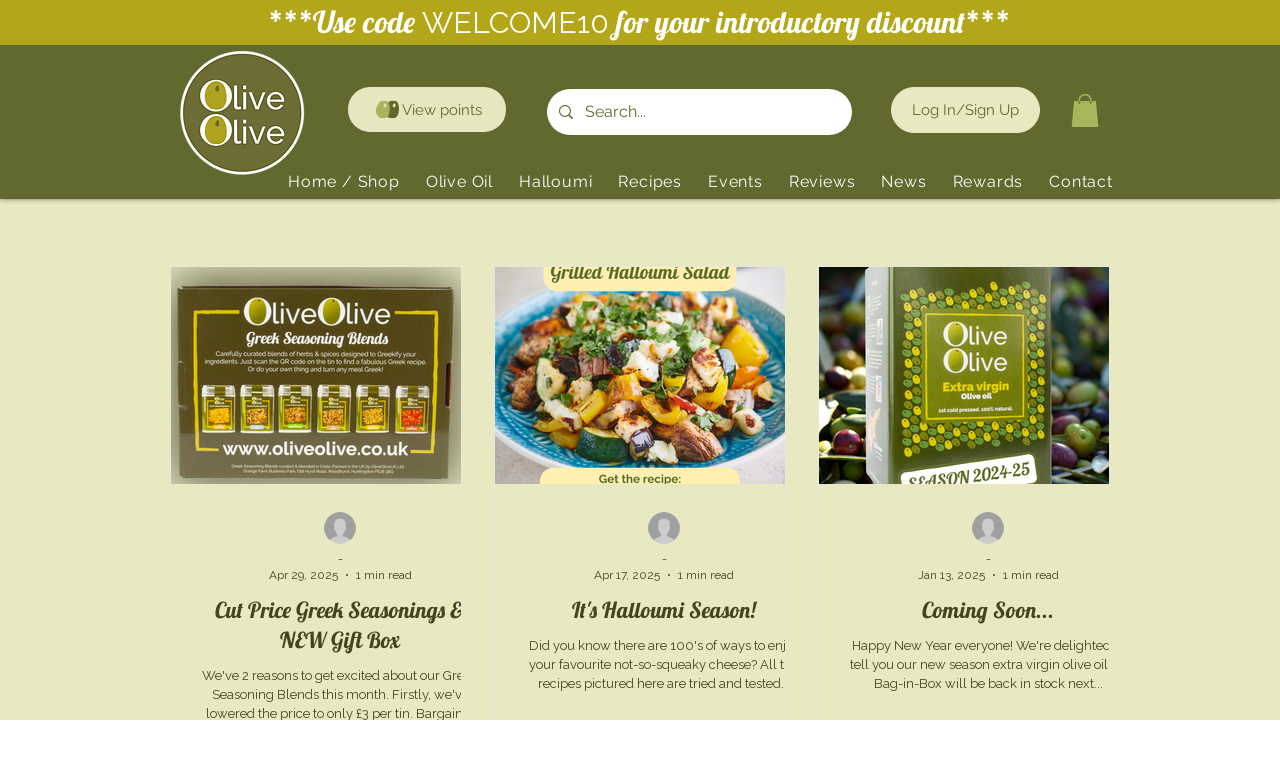

--- FILE ---
content_type: application/javascript
request_url: https://storage.googleapis.com/wix-address-validator.firebasestorage.app/mp-wix-address-validator.js?d=1768323600414
body_size: 5419
content:
var j = Object.defineProperty;
var S = (e, n, t) => n in e ? j(e, n, { enumerable: !0, configurable: !0, writable: !0, value: t }) : e[n] = t;
var _ = (e, n, t) => S(e, typeof n != "symbol" ? n + "" : n, t);
function v(e, n = !1, t = (a) => a) {
  return () => ({
    __type: "event-definition",
    type: e,
    isDomainEvent: n,
    transformations: t
  });
}
var U = "wix_spi_error";
const k = (e) => {
  switch (e) {
    case "get":
    case "GET":
      return "GET";
    case "post":
    case "POST":
      return "POST";
    case "put":
    case "PUT":
      return "PUT";
    case "delete":
    case "DELETE":
      return "DELETE";
    case "patch":
    case "PATCH":
      return "PATCH";
    case "head":
    case "HEAD":
      return "HEAD";
    case "options":
    case "OPTIONS":
      return "OPTIONS";
    default:
      throw new Error(`Unknown method: ${e}`);
  }
}, R = (e) => (n) => async (t) => {
  let a;
  const o = (s) => {
    if (a = e(t)(s), a.url === void 0)
      throw new Error("Url was not successfully created for this request, please reach out to support channels for assistance.");
    const { method: i, url: r, params: u } = a;
    return {
      ...a,
      method: k(i),
      url: r,
      data: a.data,
      params: u
    };
  };
  try {
    const s = await n.request(o);
    if (a === void 0)
      throw new Error("Request options were not created for this request, please reach out to support channels for assistance.");
    const i = Array.isArray(a.transformResponse) ? a.transformResponse : [a.transformResponse];
    let r = s.data;
    return i.forEach((u) => {
      u && (r = u(s.data, s.headers));
    }), r;
  } catch (s) {
    throw typeof s == "object" && s !== null && "response" in s && typeof s.response == "object" && s.response !== null && "data" in s.response ? s.response.data : s;
  }
}, I = (e) => e.__isAmbassador ? !0 : !!e().__isAmbassador, W = "__metadata", g = "www.wixapis.com";
class M extends Error {
  constructor(t, a) {
    super(t);
    _(this, "message");
    _(this, "response");
    this.message = t, this.response = a;
  }
  async details() {
    const t = await this.response.json();
    return J(this.response.status, t == null ? void 0 : t.message, t == null ? void 0 : t.details, {
      requestId: this.response.headers.get("X-Wix-Request-Id"),
      details: t
    });
  }
}
const J = (e, n, t, a) => ({
  details: {
    ...!(t != null && t.validationError) && {
      applicationError: {
        description: n,
        code: e,
        data: a
      }
    },
    ...t
  },
  message: n
}), B = (e) => e != null && e.method && ["post", "put", "patch"].includes(e.method.toLocaleLowerCase()) && e.body ? { "Content-Type": "application/json" } : {}, O = (e) => e && typeof e == "object" && !Array.isArray(e), L = (e) => e.__type === "host";
function N(e, n) {
  return e.create(n);
}
const q = "x-wix-bi-gateway";
function F(e, n, t) {
  return {
    [q]: G({
      environment: `js-sdk${t ? `-${t}` : ""}`,
      "package-name": e.packageName ?? (n == null ? void 0 : n.PACKAGE_NAME),
      "method-fqn": e.methodFqn,
      entity: e.entityFqdn
    })
  };
}
function G(e) {
  return Object.entries(e).filter(([n, t]) => !!t).map(([n, t]) => `${n}=${t}`).join(",");
}
function A(e) {
  const n = globalThis.__wix_context__;
  let t;
  globalThis.__wix_context__ = void 0, typeof $wixContext < "u" && (t = {
    client: $wixContext == null ? void 0 : $wixContext.client,
    elevatedClient: $wixContext == null ? void 0 : $wixContext.elevatedClient
  }, delete $wixContext.client, delete $wixContext.elevatedClient);
  try {
    return e();
  } finally {
    globalThis.__wix_context__ = n, typeof $wixContext < "u" && ($wixContext.client = t.client, $wixContext.elevatedClient = t.elevatedClient);
  }
}
function D(e, n, t, a, o, s, i) {
  return A(() => e({
    request: async (r) => {
      var f, c;
      const u = r({
        host: (s == null ? void 0 : s.HTTPHost) || g
      });
      let l = u;
      l.method === "GET" && ((f = l.fallback) != null && f.length) && l.params.toString().length > 4e3 && (l = u.fallback[0]);
      let m = `https://${(s == null ? void 0 : s.HTTPHost) ?? g}${l.url}`;
      l.params && l.params.toString() && (m += `?${l.params.toString()}`);
      try {
        const d = F(u, n, i), h = await t(m, {
          method: l.method,
          ...l.data && {
            body: JSON.stringify(l.data)
          },
          headers: {
            ...d
          }
        });
        if (h.status !== 200) {
          let p = null;
          try {
            p = await h.json();
          } catch {
          }
          throw V(h.status, p == null ? void 0 : p.message, p == null ? void 0 : p.details, {
            requestId: h.headers.get("X-Wix-Request-Id"),
            details: p
          });
        }
        return {
          data: await h.json(),
          headers: h.headers,
          status: h.status,
          statusText: h.statusText
        };
      } catch (d) {
        throw (c = d.message) != null && c.includes("fetch is not defined") && console.error("Node.js v18+ is required"), d;
      }
    },
    fetchWithAuth: t,
    wixAPIFetch: a,
    getActiveToken: o
  }));
}
const V = (e, n, t, a) => ({
  response: {
    data: {
      details: {
        ...!(t != null && t.validationError) && {
          applicationError: {
            description: n,
            code: e,
            data: a
          }
        },
        ...t
      },
      message: n
    },
    status: e
  }
});
function P() {
  return {
    emit(e, ...n) {
      for (let t = 0, a = this.events[e] || [], o = a.length; t < o; t++)
        a[t](...n);
    },
    events: {},
    on(e, n) {
      var t;
      return ((t = this.events)[e] || (t[e] = [])).push(n), () => {
        var a;
        this.events[e] = (a = this.events[e]) == null ? void 0 : a.filter((o) => n !== o);
      };
    }
  };
}
const K = (e) => e.__type === "event-definition";
function b(e, n, t, a) {
  let o;
  if (e.isDomainEvent) {
    const i = t, { deletedEvent: r, actionEvent: u, createdEvent: l, updatedEvent: w, ...m } = i, f = {
      ...a,
      ...m
    };
    r ? r != null && r.deletedEntity ? o = {
      entity: r == null ? void 0 : r.deletedEntity,
      metadata: f
    } : o = { metadata: f } : u ? o = {
      data: u.body,
      metadata: f
    } : o = {
      entity: (l == null ? void 0 : l.entity) ?? (w == null ? void 0 : w.currentEntity),
      metadata: f
    };
  } else
    o = {
      data: t,
      metadata: a
    };
  const s = e.transformations ?? ((i) => i);
  return n(s(o));
}
function z(e) {
  const n = /* @__PURE__ */ new Map(), t = P(), a = {
    ...t,
    getRegisteredEvents: () => n,
    async process(o, s = {
      expectedEvents: []
    }) {
      const { eventType: i, identity: r, instanceId: u, payload: l } = await this.parseJWT(o), w = [
        ...s.expectedEvents,
        ...Array.from(n.keys()).map((f) => ({ type: f }))
      ];
      if (w.length > 0 && !w.some(({ type: f }) => f === i))
        throw new Error(`Unexpected event type: ${i}. Expected one of: ${w.map((f) => f.type).join(", ")}`);
      const m = n.get(i) ?? [];
      return await Promise.all(m.map(({ eventDefinition: f, handler: c }) => b(f, c, l, {
        instanceId: u,
        identity: r
      }))), {
        instanceId: u,
        eventType: i,
        payload: l,
        identity: r
      };
    },
    async processRequest(o, s) {
      const i = await o.text();
      return this.process(i, s);
    },
    async parseJWT(o) {
      if (!e.decodeJWT)
        throw new Error("decodeJWT is not supported by the authentication strategy");
      const { decoded: s, valid: i } = await e.decodeJWT(o);
      if (!i)
        throw new Error("JWT is not valid");
      if (typeof s.data != "string")
        throw new Error(`Unexpected type of JWT data: expected string, got ${typeof s.data}`);
      const r = JSON.parse(s.data), u = r.eventType, l = r.instanceId, w = r.identity ? JSON.parse(r.identity) : void 0, m = JSON.parse(r.data);
      return {
        instanceId: l,
        eventType: u,
        payload: m,
        identity: w
      };
    },
    async parseRequest(o) {
      const s = await o.text();
      return this.parseJWT(s);
    },
    async executeHandlers(o) {
      const s = Array.from(n.keys()).map((r) => ({ type: r }));
      if (s.length > 0 && !s.some(({ type: r }) => r === o.eventType))
        throw new Error(`Unexpected event type: ${o.eventType}. Expected one of: ${s.map((r) => r.type).join(", ")}`);
      const i = n.get(o.eventType) ?? [];
      await Promise.all(i.map(({ eventDefinition: r, handler: u }) => b(r, u, o.payload, {
        instanceId: o.instanceId,
        identity: o.identity
      })));
    },
    apps: {
      AppInstalled: v("AppInstalled")(),
      AppRemoved: v("AppRemoved")()
    }
  };
  return {
    initModule(o) {
      return (s) => {
        const i = n.get(o.type) ?? [];
        i.push({ eventDefinition: o, handler: s }), n.set(o.type, i), t.emit("registered", o);
      };
    },
    client: a
  };
}
const X = (e) => e.__type === "service-plugin-definition";
function Y(e) {
  const n = /* @__PURE__ */ new Map(), t = P(), a = {
    ...t,
    getRegisteredServicePlugins: () => n,
    async parseJWT(o) {
      if (!e.decodeJWT)
        throw new Error("decodeJWT is not supported by the authentication strategy");
      const { decoded: s, valid: i } = await e.decodeJWT(o, !0);
      if (!i)
        throw new Error("JWT is not valid");
      if (typeof s.data != "object" || s.data === null || !("metadata" in s.data) || typeof s.data.metadata != "object" || s.data.metadata === null || !("appExtensionType" in s.data.metadata) || typeof s.data.metadata.appExtensionType != "string")
        throw new Error("Unexpected JWT data: expected object with metadata.appExtensionType string");
      return s.data;
    },
    async process(o) {
      const s = await this.parseJWT(o.body);
      return this.executeHandler(s, o.url);
    },
    async parseRequest(o) {
      const s = await o.text();
      return this.parseJWT(s);
    },
    async processRequest(o) {
      const s = o.url, i = await o.text();
      try {
        const r = await this.process({ url: s, body: i });
        return Response.json(r);
      } catch (r) {
        if (r.errorType === "SPI" && r.applicationCode && r.httpCode)
          return Response.json({ applicationError: { code: r.applicationCode, data: r.data } }, { status: r.httpCode });
        throw r;
      }
    },
    async executeHandler(o, s) {
      const i = o.metadata.appExtensionType.toLowerCase(), r = n.get(i) ?? [];
      if (r.length === 0)
        throw new Error(`No service plugin implementations found for component type ${i}`);
      if (r.length > 1)
        throw new Error(`Multiple service plugin implementations found for component type ${i}. This is currently not supported`);
      const { implementation: u, servicePluginDefinition: l } = r[0], w = l.methods.find((f) => s.endsWith(f.primaryHttpMappingPath));
      if (!w)
        throw new Error("Unexpect request: request url did not match any method: " + s);
      const m = u[w.name];
      if (!m)
        throw new Error(`Got request for service plugin method ${w.name} but no implementation was provided. Available methods: ${Object.keys(u).join(", ")}`);
      return w.transformations.toREST(await m(w.transformations.fromREST(o)));
    }
  };
  return {
    initModule(o) {
      return (s) => {
        const i = n.get(o.componentType.toLowerCase()) ?? [];
        i.push({ servicePluginDefinition: o, implementation: s }), n.set(o.componentType.toLowerCase(), i), t.emit("registered", o);
      };
    },
    client: a
  };
}
function Q(e) {
  const n = e.headers || { Authorization: "" }, t = e.auth || {
    getAuthHeaders: (c) => Promise.resolve({ headers: {} })
  }, a = t.getAuthHeaders.bind(void 0, e.host);
  t.getAuthHeaders = a;
  const o = async (c, d) => {
    if (typeof c == "string" || c instanceof URL)
      return fetch(c, {
        ...d,
        headers: {
          ...d == null ? void 0 : d.headers,
          ...(await a()).headers
        }
      });
    for (const [h, y] of Object.entries((await a()).headers))
      c.headers.set(h, y);
    return fetch(c, d);
  }, { client: s, initModule: i } = Y(t), { client: r, initModule: u } = z(t), l = async (c, d) => {
    var p, x;
    const h = await a(), y = B(d);
    return fetch(c, {
      ...d,
      headers: {
        ...y,
        ...n,
        ...h == null ? void 0 : h.headers,
        ...d == null ? void 0 : d.headers,
        ...(x = (p = e.host) == null ? void 0 : p.essentials) == null ? void 0 : x.passThroughHeaders
      }
    });
  }, w = (c, d) => {
    var h, y;
    if (K(c))
      return u(c);
    if (X(c))
      return i(c);
    if (L(c) && e.host)
      return N(c, e.host);
    if (typeof c == "function") {
      if ("__type" in c && c.__type === U)
        return c;
      const p = ((h = e.host) == null ? void 0 : h.apiBaseUrl) ?? g;
      return D(A(() => I(c)) ? R(c) : c, d ?? {}, l, (x, E) => {
        const T = new URL(x, `https://${p}`);
        return T.host = p, T.protocol = "https", l(T.toString(), E);
      }, t.getActiveToken, { HTTPHost: p }, (y = e.host) == null ? void 0 : y.name);
    } else return O(c) ? Object.fromEntries(Object.entries(c).map(([p, x]) => [p, w(x, c[W])])) : c;
  }, m = (c) => {
    for (const d in c)
      n[d] = c[d];
  };
  return {
    ...e.modules ? w(e.modules) : {},
    auth: t,
    setHeaders: m,
    use: w,
    enableContext(c, d = { elevated: !1 }) {
      c === "global" ? globalThis.__wix_context__ != null ? d.elevated ? globalThis.__wix_context__.elevatedClient = this : globalThis.__wix_context__.client = this : d.elevated ? globalThis.__wix_context__ = { elevatedClient: this } : globalThis.__wix_context__ = { client: this } : d.elevated;
    },
    /**
     * @param relativeUrl The URL to fetch relative to the API base URL
     * @param options The fetch options
     * @returns The fetch Response object
     * @deprecated Use `fetchWithAuth` instead
     */
    fetch: (c, d) => {
      var p;
      const h = ((p = e.host) == null ? void 0 : p.apiBaseUrl) ?? g, y = new URL(c, `https://${h}`);
      return y.host = h, y.protocol = "https", l(y.toString(), d);
    },
    fetchWithAuth: o,
    async graphql(c, d, h = {
      apiVersion: "alpha"
    }) {
      var T;
      const y = ((T = e == null ? void 0 : e.host) == null ? void 0 : T.apiBaseUrl) ?? g, p = await l(`https://${y}/graphql/${h.apiVersion}`, {
        method: "POST",
        headers: {
          "Content-Type": "application/json"
        },
        body: JSON.stringify({ query: c, variables: d })
      });
      if (p.status !== 200)
        throw new M(`GraphQL request failed with status ${p.status}`, p);
      const { data: x, errors: E } = await p.json();
      return { data: x ?? {}, errors: E };
    },
    webhooks: r,
    servicePlugins: s
  };
}
function Z() {
  let e = null, n = null;
  return {
    promise: new Promise((a, o) => {
      e = a, n = o;
    }),
    resolve: e,
    reject: n
  };
}
const ee = (e) => {
  let {
    createHost: n
  } = e;
  return {
    __type: "host",
    create: (t) => ({}),
    host: (t) => {
      var a, o;
      const {
        applicationId: s
      } = t ?? {}, i = typeof window < "u" ? window.wixEmbedsAPI : void 0, r = n(t), u = te();
      return {
        ...r,
        apiBaseUrl: u,
        getMonitoringClient: i == null || i.getMonitoringClientFunction == null ? void 0 : i.getMonitoringClientFunction(s),
        essentials: {
          language: typeof window < "u" ? (a = window.commonConfig) == null ? void 0 : a.language : void 0,
          locale: typeof window < "u" ? (o = window.commonConfig) == null ? void 0 : o.locale : void 0
        }
      };
    },
    auth: (t) => {
      const a = typeof window < "u" ? window.wixEmbedsAPI : void 0;
      t || (t = a == null || a.getAccessTokenFunction == null ? void 0 : a.getAccessTokenFunction());
      let o = !1;
      const {
        resolve: s,
        promise: i
      } = Z();
      return {
        getAuthHeaders: async () => {
          if (!t && o && (t = await i), !t)
            throw new Error("Failed to resolve auth token");
          return {
            headers: {
              Authorization: await t()
            }
          };
        },
        getAccessTokenInjector: () => (o = !0, (r) => {
          s(r);
        })
      };
    }
  };
};
function te() {
  const e = typeof window < "u" ? window.wixEmbedsAPI : void 0, n = e == null || e.getExternalBaseUrl == null ? void 0 : e.getExternalBaseUrl();
  if (!n)
    return;
  const t = new URL(n);
  return t != null && t.pathname && t.pathname !== "/" ? "" + t.hostname + t.pathname : t.hostname;
}
const ne = (e) => {
  let {
    clientSdk: n,
    applicationId: t
  } = e;
  return {
    invoke: async (a) => {
      let {
        namespace: o,
        method: s,
        args: i
      } = a;
      if (!n)
        throw new Error("Wix Site SDK only works in a Wix site environment. Learn more: https://dev.wix.com/docs/sdk/host-modules/site/introduction");
      return n.invoke({
        namespace: o,
        method: s,
        args: i,
        applicationId: t,
        accessToken: "accessToken"
      });
    },
    getAccessToken: () => {
      throw new Error("Not implemented");
    },
    observeState: () => ({
      disconnect: () => {
      }
    })
  };
}, se = function(e) {
  const n = typeof $wixContext < "u" && $wixContext.clientSdk || (e == null ? void 0 : e.clientSdk) || window.clientSdk, {
    applicationId: t
  } = e || {};
  if (!t)
    throw new Error('"createHost" was called without a required field "applicationId"');
  return {
    // environment: {},
    channel: ne({
      clientSdk: n,
      applicationId: t
    }),
    close: () => {
    }
  };
}, C = ee({
  createHost: se
}), H = Q({
  auth: C.auth(),
  host: C.host({ applicationId: "a2eefa1b-5cc4-4c0e-a7ff-ce15e40e13dc" })
}), ie = H.auth.getAccessTokenInjector();
window.monsterplugins.addressValidator.wixClient = H;
const oe = `#headlessui-dialog-\\:r3\\:{
z-index:500 !important;
}`, re = document.head || document.getElementsByTagName("head")[0], $ = document.createElement("style");
re.appendChild($);
$.appendChild(document.createTextNode(oe));
export {
  ie as injectAccessTokenFunction
};
//# sourceMappingURL=mp-wix-address-validator-main.es.js.map


--- FILE ---
content_type: image/svg+xml
request_url: https://static.wixstatic.com/shapes/7f09ad_94e96b32a4c849ec8f39b03e9ead3296.svg
body_size: 2008
content:
<?xml version="1.0" encoding="UTF-8"?>
<svg data-bbox="37.496 70.611 300.019 233.762" height="500" viewBox="0 0 375 375" width="500" xmlns="http://www.w3.org/2000/svg" data-type="color">
    <g>
        <defs>
            <clipPath id="87b1e610-86ec-43c9-935a-0db020b14f32">
                <path d="M156.313 70.262h181.5V305h-181.5Zm0 0"/>
            </clipPath>
            <clipPath id="85b00ea3-63e8-424f-94c8-897617a4d63f">
                <path d="M37.5 70.262H219V305H37.5Zm0 0"/>
            </clipPath>
        </defs>
        <g clip-path="url(#87b1e610-86ec-43c9-935a-0db020b14f32)">
            <path d="M337.496 172.71c-2.7 19.81-3.27 46.032-10.289 70.388-11.023 38.195-45.324 69.937-89.102 59.14-7.855-1.925-16.398-1.968-23.683-5.093-9.113-3.895-19.082-8.422-25.492-15.547-28.032-31.215-40.797-66.692-27.078-108.93 8.425-25.898 19.02-50.457 34.93-72.7 12.827-17.94 31.663-25.37 51.859-28.152 19.035-2.617 38.601-1.804 55.144 10.961 3.43 2.66 7.793 5.012 9.7 8.586 12.605 23.684 22.874 48.203 24.03 81.387Zm-46.742-42.32c-.305-.077-.61-.14-.914-.222 0-3.023.894-6.414-.184-8.969-1.988-4.73-4.3-11.449-8.035-12.707-3.41-1.156-9.906 2.84-13.234 6.293-5.055 5.235-9.153 11.668-12.524 18.164-4.91 9.457-1.195 19.625 7.754 23.969 9.582 4.629 18.551 1.46 23.016-9.113 2.293-5.418 2.8-11.567 4.14-17.39Zm0 0" fill="#61692f" data-color="1"/>
        </g>
        <g clip-path="url(#85b00ea3-63e8-424f-94c8-897617a4d63f)">
            <path d="M218.684 172.71c-2.7 19.81-3.27 46.032-10.29 70.388-11.023 38.195-45.324 69.937-89.101 59.14-7.856-1.925-16.398-1.968-23.684-5.093-9.113-3.895-19.078-8.422-25.492-15.547-28.031-31.215-40.797-66.692-27.078-108.93 8.426-25.898 19.02-50.457 34.93-72.7 12.828-17.94 31.664-25.37 51.86-28.152 19.034-2.617 38.6-1.804 55.144 10.961 3.43 2.66 7.793 5.012 9.699 8.586 12.605 23.684 22.875 48.203 24.031 81.387Zm-46.743-42.32c-.304-.077-.609-.14-.914-.222 0-3.023.895-6.414-.183-8.969-1.989-4.73-4.301-11.449-8.035-12.707-3.41-1.156-9.907 2.84-13.235 6.293-5.05 5.235-9.152 11.668-12.523 18.164-4.91 9.457-1.196 19.625 7.754 23.969 9.582 4.629 18.55 1.46 23.015-9.113 2.293-5.418 2.801-11.567 4.14-17.39Zm0 0" fill="#a9b55a" data-color="2"/>
        </g>
    </g>
</svg>
